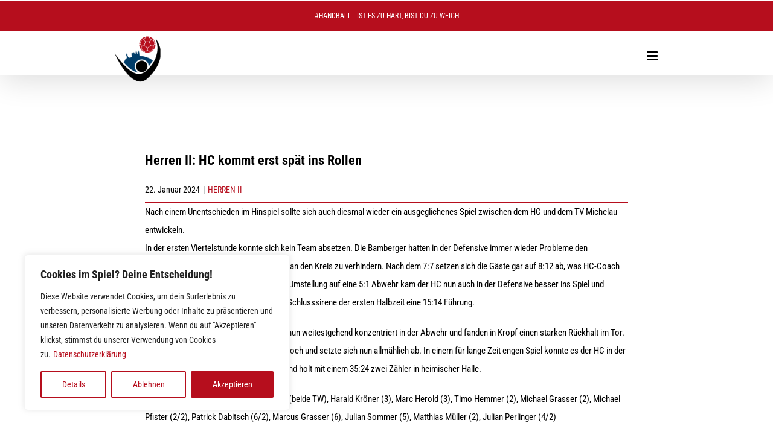

--- FILE ---
content_type: text/javascript
request_url: https://www.hc03-bamberg.de/wp-content/cache/wpfc-minified/2dg3x955/80hji.js
body_size: 1157
content:
// source --> https://www.hc03-bamberg.de/wp-content/plugins/captcha-for-contact-form-7/compatibility/avada/assets/f12-cf7-captcha-avada.js?ver=6.8.3 
/**
 * Handle Reloads of Captcha and Timers
 * using the Avada Event: fusion-form-ajax-submitted called in fusion-form.js
 */
window.f12cf7captcha_avada = {
    /**
     * Reload the Timer fields.
     */
    reloadTimer: function () {
        jQuery(document).find('.f12t').each(function(){
            var fieldname = 'f12_timer';
            var field = jQuery(this).find('.'+fieldname);

            jQuery.ajax({
                type: 'POST',
                url: f12_cf7_captcha_avada.ajaxurl,
                data: {
                    action: 'f12_cf7_captcha_timer_reload'
                },
                success: function(data, textStatus, XMLHttpRequest){
                    data = JSON.parse(data);
                    field.val(data.hash);
                },
                error:function (XMLHttpRequest, textstatus, errorThrown){
                    console.log(errorThrown);
                }
            });
        });
    },

    init: function(){
        jQuery(window).on('fusion-form-ajax-submitted', function () {
            window.f12cf7captcha_avada.reloadTimer();
        });

        // Ajax-Response global abfangen (auch wenn Avada kein Error-Event feuert)
        jQuery(document).ajaxComplete(function(event, xhr, settings) {
            try {
                var response = JSON.parse(xhr.responseText);

                if (!response || !response.status) return;

                var $form = jQuery(settings.context || 'form.fusion-form');

                if (response.status === 'error' && response.errors) {
                    //console.log('Captcha-Handler: Fehler erkannt via ajaxComplete', response);
                    window.f12cf7captcha_avada.showErrors(response, $form);
                    window.f12cf7captcha_avada.reloadTimer();
                    window.f12cf7captcha_cf7.reloadAllCaptchas();
                }

                if (response.status === 'success') {
                    //console.log('Captcha-Handler: Erfolg erkannt – Fehler ausblenden');
                    $form.find('.f12-captcha-error').remove();
                    $form.find('.fusion-form-error').removeClass('fusion-form-error');
                }
            } catch(e) {
                // keine JSON-Response -> ignorieren
            }
        });
    },

    /**
     * Show error messages returned by Captcha backend
     */
    showErrors: function(response, $form) {
        //console.log('Captcha-Handler: showErrors ausgelöst', response, $form);

        if (response && response.errors) {
            // Alte Fehlermeldungen entfernen
            $form.find('.f12-captcha-error').remove();

            jQuery.each(response.errors, function(fieldName, message) {
                //console.log('Captcha-Handler: Fehler an Feld', fieldName, message);
                var $field = $form.find('[name="'+fieldName+'"]');
                if ($field.length) {
                    $field.after('<span class="f12-captcha-error fusion-form-error-message">'+message+'</span>');
                    $field.addClass('fusion-form-error');
                } else {
                    $form.prepend('<div class="f12-captcha-error fusion-form-error-message">'+message+'</div>');
                }
            });
        }
    }

}

window.f12cf7captcha_avada.init();